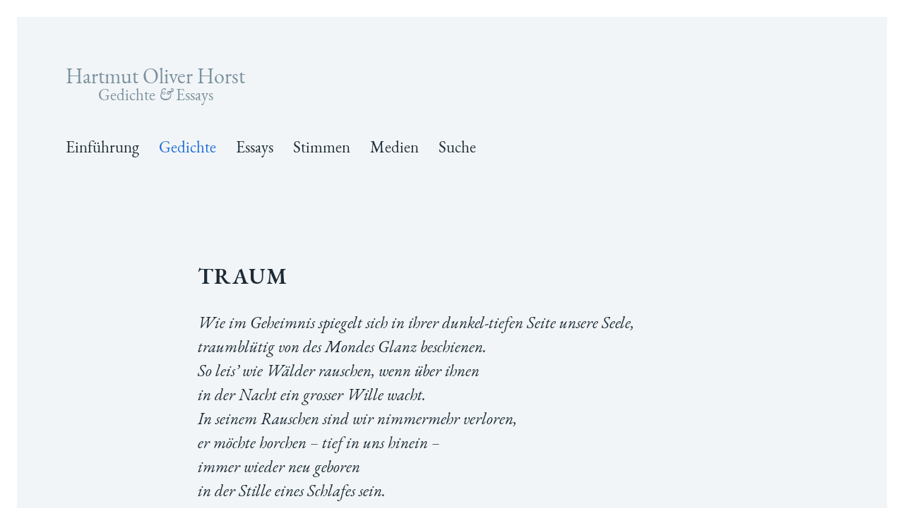

--- FILE ---
content_type: text/html; charset=utf-8
request_url: https://h-oliver-horst.de/traum/
body_size: 2535
content:
<!doctype html><html lang=de><head><meta charset=UTF-8><meta name=viewport content="width=device-width,initial-scale=1"><title>Traum | Hartmut Oliver Horst, Gedichte und Essays</title><meta name=description content="
  Wie im Geheimnis spiegelt sich in ihrer dunkel-tiefen Seite unsere Seele,
traumblütig von des Mondes Glanz beschienen.
So leis’ wie Wälder rauschen, wenn über ihnen
in der Nacht ein grosser Wille wacht.
In seinem Rauschen sind wir nimmermehr verloren,
er möchte horchen – tief in uns hinein –
immer wieder neu geboren
in der Stille eines Schlafes sein.
Der grosse Liebende, der über Sterne seine Kreise zieht,
der unverwandt, erhaben auch in unsere Seele sieht,
er gibt uns – selbst auf unsere Widerstände –
seine Liebe tief im Traum,
das Unbewusste wird in seinem Leuchten wie ein weiter Raum,
als wolle seine Liebe uns in eine ewige Erwartung heben,
wie sich Liebende Glückseligkeiten geben.
So leben, fühlen, lieben wir in immer bleibender Verwandlung,
von einem Traume tief berührt,
wenn er uns – wunderlich entgleitend –
in ein anderes, ein leuchtendes Entschweben führt!
  
"><link rel=canonical href=https://h-oliver-horst.de/traum/><link rel="shortcut icon" type=image/png href=/favicon.png><style>html{font:18px/1.5 eb garamond,Times,times new roman,Georgia,serif;scroll-behavior:smooth}body{color:#1c2b36;margin:0;overflow-wrap:break-word;-webkit-text-size-adjust:100%}main{margin:6rem 0}main ul{list-style-type:'– ';padding:1em}main li+li{margin-top:.5rem}pre{font-family:Consolas,Monaco,monospace;white-space:pre-wrap}blockquote,figure,p+.poem,.note,.site-footer{margin:3rem 0}blockquote{border-left:2px solid;padding-left:1rem}figcaption,h1+*,h1+h2,h2+*{margin-top:.5rem}figcaption,.analysis,.logo{color:#7a919f}figcaption,.analysis{font-family:system-ui,-apple-system,segoe ui,Helvetica,Arial,sans-serif;font-size:16px;letter-spacing:.5px}h1,h2,.analysis,.dedication,.poem p+p{margin-top:3rem}h1,h2{line-height:1}h1{font-size:1.25rem}h1+.poem{margin-bottom:3rem}h2{font-size:1rem}img,video,svg{display:block;height:auto;max-width:100%;vertical-align:middle}img{aspect-ratio:attr(width)/attr(height)}a,.menu__link--is-current.menu__link--is-current{color:#186adc;text-decoration:none}hr{background:#c2ccd6;border:0;height:1px;margin:3rem}.amp{font-style:italic}.analysis__heading{font-size:16px;font-weight:600}.container{margin:0 auto;max-width:1300px;padding:0 12px}.container--narrow{max-width:720px}.dedication{font-size:.85rem}.gallery{display:grid;grid-gap:1.5rem;grid-template-columns:auto auto}.gallery>*{margin:0}.gallery img{width:100%}.logo{display:inline-block;font-size:30px;font-weight:400;line-height:1;margin-bottom:2rem}.menu{margin:0 -.5rem}.menu__link{color:currentColor;margin:0 .5rem;padding:.25rem 0}.menu__link--is-current{text-decoration:underline;text-decoration-thickness:.1em;text-underline-offset:.2em}.note{background-color:hsla(0,0%,100%,.9);padding:1.5rem}.page-title{font-size:1.4rem;font-variant:all-small-caps;letter-spacing:1px}.poem__line{display:inline-block;font-style:italic;margin-left:2rem;text-indent:-2rem}.poem__line em{letter-spacing:4px;padding:0 2px 0 8px}.printed-page{background-color:#fff;border:1px solid #999;box-shadow:4px 4px #ddd;font-size:15px;padding:3em}.screen-reader{border:0;clip:rect(0 0 0 0);height:1px;margin:-1px;overflow:hidden;padding:0;position:absolute;white-space:nowrap;width:1px}.site{background-color:#f2f5f7;border-color:#fff;border-style:solid;border-width:12px 12px 0;min-height:100vh;padding:3rem 0}.site-footer,.site-header{overflow:hidden}.site-footer,.site-subtitle{text-align:center}.site-subtitle,.subtitle{display:block;font-size:.75em}.subtitle{text-transform:none}.tmp-note{color:#cd1d93;font-family:system-ui,-apple-system,segoe ui,Helvetica,Arial,sans-serif;font-size:16px;font-style:normal;letter-spacing:.5px;margin-left:1rem}@media(min-width:640px){html{font-size:20px}.container{padding:0 3rem}.footer-previous-next__container{display:grid;grid-template-columns:1fr 1fr 1fr}.footer-previous-next__2nd-child{text-align:center}.footer-previous-next__3rd-child{text-align:right}.page-title{font-size:2rem}.poems-list{-moz-column-gap:2.5rem;column-gap:2.5rem;-moz-columns:2;columns:2}.poems-list li{-moz-column-break-inside:avoid;break-inside:avoid-column;page-break-inside:avoid}.site{border-width:24px 24px 0}}@media(min-width:1024px){html{font-size:23px}}@media screen and (prefers-reduced-motion:reduce){html{scroll-behavior:auto}}@media print{html{font:12px/1.3 Georgia,serif}body{max-width:none}.dn-p{display:none}}@font-face{font-display:swap;font-family:eb garamond;font-style:normal;font-weight:400;src:local('EB Garamond Regular'),local('EB Garamond-Regular'),url(/assets/fonts/eb-garamond-latin-400.woff2)format('woff2')}@font-face{font-display:swap;font-family:eb garamond;font-style:italic;font-weight:400;src:local('EB Garamond Regular italic'),local('EB Garamond-Regularitalic'),url(/assets/fonts/eb-garamond-latin-400italic.woff2)format('woff2')}@font-face{font-display:swap;font-family:eb garamond;font-style:normal;font-weight:600;src:local('EB Garamond SemiBold'),local('EB Garamond-SemiBold'),url(/assets/fonts/eb-garamond-latin-600.woff2)format('woff2')}@font-face{font-display:swap;font-family:eb garamond;font-style:italic;font-weight:600;src:local('EB Garamond SemiBold italic'),local('EB Garamond-SemiBolditalic'),url(/assets/fonts/eb-garamond-latin-600italic.woff2)format('woff2')}</style><meta property="og:url" content="https://h-oliver-horst.de/traum/"><meta property="og:site_name" content="Hartmut Oliver Horst, Gedichte und Essays"><meta property="og:title" content="Traum"><meta property="og:description" content="Wie im Geheimnis spiegelt sich in ihrer dunkel-tiefen Seite unsere Seele,
traumblütig von des Mondes Glanz beschienen.
So leis’ wie Wälder rauschen, wenn über ihnen
in der Nacht ein grosser Wille wacht.
In seinem Rauschen sind wir nimmermehr verloren,
er möchte horchen – tief in uns hinein –
immer wieder neu geboren
in der Stille eines Schlafes sein.
Der grosse Liebende, der über Sterne seine Kreise zieht,
der unverwandt, erhaben auch in unsere Seele sieht,
er gibt uns – selbst auf unsere Widerstände –
seine Liebe tief im Traum,
das Unbewusste wird in seinem Leuchten wie ein weiter Raum,
als wolle seine Liebe uns in eine ewige Erwartung heben,
wie sich Liebende Glückseligkeiten geben.
So leben, fühlen, lieben wir in immer bleibender Verwandlung,
von einem Traume tief berührt,
wenn er uns – wunderlich entgleitend –
in ein anderes, ein leuchtendes Entschweben führt!"><meta property="og:locale" content="de"><meta property="og:type" content="article"><meta property="article:section" content="gedichte"><meta name=twitter:card content="summary"><meta name=twitter:title content="Traum"><meta name=twitter:description content="Wie im Geheimnis spiegelt sich in ihrer dunkel-tiefen Seite unsere Seele,
traumblütig von des Mondes Glanz beschienen.
So leis’ wie Wälder rauschen, wenn über ihnen
in der Nacht ein grosser Wille wacht.
In seinem Rauschen sind wir nimmermehr verloren,
er möchte horchen – tief in uns hinein –
immer wieder neu geboren
in der Stille eines Schlafes sein.
Der grosse Liebende, der über Sterne seine Kreise zieht,
der unverwandt, erhaben auch in unsere Seele sieht,
er gibt uns – selbst auf unsere Widerstände –
seine Liebe tief im Traum,
das Unbewusste wird in seinem Leuchten wie ein weiter Raum,
als wolle seine Liebe uns in eine ewige Erwartung heben,
wie sich Liebende Glückseligkeiten geben.
So leben, fühlen, lieben wir in immer bleibender Verwandlung,
von einem Traume tief berührt,
wenn er uns – wunderlich entgleitend –
in ein anderes, ein leuchtendes Entschweben führt!"></head><body id=top><div class=site><header class="site-header dn-p"><div class=container><p class=screen-reader><a href=#content>Zum Inhalt springen</a></p><a href=/ class=logo>Hartmut Oliver Horst<span class=site-subtitle>Gedichte <span class=amp>&</span> Essays</span></a><nav class=menu aria-label="main menu"><a href=/ class=menu__link>Einführung</a>
<a href=/gedichte/ class="menu__link menu__link--is-current">Gedichte</a>
<a href=/essays/ class=menu__link>Essays</a>
<a href=/stimmen/ class=menu__link>Stimmen</a>
<a href=/medien/ class=menu__link>Medien</a>
<a href=/suche/ class=menu__link>Suche</a></nav></div></header><main id=content><header class="container container--narrow"><h1 class=page-title>Traum</h1></header><div class="container container--narrow"><article class=poem><span class=poem__line>Wie im Geheimnis spiegelt sich in ihrer dunkel-tiefen Seite unsere Seele,</span><br><span class=poem__line>traumblütig von des Mondes Glanz beschienen.</span><br><span class=poem__line>So leis’ wie Wälder rauschen, wenn über ihnen</span><br><span class=poem__line>in der Nacht ein grosser Wille wacht.</span><br><span class=poem__line>In seinem Rauschen sind wir nimmermehr verloren,</span><br><span class=poem__line>er möchte horchen – tief in uns hinein –</span><br><span class=poem__line>immer wieder neu geboren</span><br><span class=poem__line>in der Stille eines Schlafes sein.</span><br><span class=poem__line>Der grosse Liebende, der über Sterne seine Kreise zieht,</span><br><span class=poem__line>der unverwandt, erhaben auch in unsere Seele sieht,</span><br><span class=poem__line>er gibt uns – selbst auf unsere Widerstände –</span><br><span class=poem__line>seine Liebe tief im Traum,</span><br><span class=poem__line>das Unbewusste wird in seinem Leuchten wie ein weiter Raum,</span><br><span class=poem__line>als wolle seine Liebe uns in eine ewige Erwartung heben,</span><br><span class=poem__line>wie sich Liebende Glückseligkeiten geben.</span><br><span class=poem__line>So leben, fühlen, lieben wir in immer bleibender Verwandlung,</span><br><span class=poem__line>von einem Traume tief berührt,</span><br><span class=poem__line>wenn er uns – wunderlich entgleitend –</span><br><span class=poem__line>in ein anderes, ein leuchtendes Entschweben führt!</span><br></article></div></main><footer class=footer-previous-next><div class="container footer-previous-next__container"><div><a href=/ein-vorhang-um-uns/>← Ein Vorhang um uns</a></div><div class=footer-previous-next__2nd-child><a href=/gedichte/>Übersicht</a></div><div class=footer-previous-next__3rd-child><a href=/liebesklang/>Liebesklang →</a></div></div></footer></div><footer class=site-footer><div class=container><nav class=menu><a href=/ class=menu__link>Nach oben</a>
<a href=/impressum/ class=menu__link>Impressum</a>
<a href=/datenschutz/ class=menu__link>Datenschutz</a><br><a href=/ class=menu__link>Einführung</a>
<a href=/gedichte/ class="menu__link menu__link--is-current">Gedichte</a>
<a href=/essays/ class=menu__link>Essays</a>
<a href=/stimmen/ class=menu__link>Stimmen</a>
<a href=/medien/ class=menu__link>Medien</a>
<a href=/suche/ class=menu__link>Suche</a></nav></div></footer></body></html>